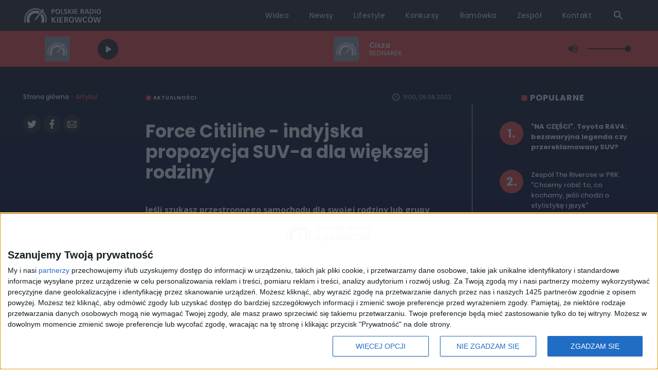

--- FILE ---
content_type: text/html; charset=utf-8
request_url: https://radiokierowcow.pl/artykul/3151461
body_size: 10028
content:
<!DOCTYPE html><html lang="pl"><head><link rel="preconnect" href="https://fonts.gstatic.com"/><link href="https://fonts.googleapis.com/css2?family=Open+Sans:ital,wght@0,300;0,400;0,600;0,700;1,300;1,400;1,600;1,700&amp;family=Poppins:ital,wght@0,300;0,400;0,500;0,600;0,700;1,300;1,400;1,500;1,600;1,700&amp;display=swap" rel="stylesheet"/><link href="https://fonts.googleapis.com/css2?family=Oswald:wght@400;600&amp;display=swap" rel="stylesheet"/><link href="/globalcss/reset.css" rel="stylesheet"/><link href="/globalcss/globals.css" rel="stylesheet"/><link rel="manifest" href="/manifest.json"/><meta name="theme-color" content="#000000"/><link rel="apple-touch-icon" sizes="180x180" href="/images/favicon.png"/><link rel="icon" type="image/png" sizes="32x32" href="/images/favicon.png"/><script async="" src="https://www.googletagmanager.com/gtag/js?id=UA-9664156-48"></script><script async="">window.dataLayer = window.dataLayer || [];
              function gtag(){dataLayer.push(arguments);}
              gtag('js', new Date());
              gtag('config', 'UA-9664156-48');</script><script async="">(function() {
                var host = window.location.hostname;
                var element = document.createElement('script');
                var firstScript = document.getElementsByTagName('script')[0];
                var url = 'https://cmp.inmobi.com'
                  .concat('/choice/', 'k99HmLjjzgPy5', '/', host, '/choice.js?tag_version=V3');
                var uspTries = 0;
                var uspTriesLimit = 3;
                element.async = true;
                element.type = 'text/javascript';
                element.src = url;
              
                firstScript.parentNode.insertBefore(element, firstScript);
              
                function makeStub() {
                  var TCF_LOCATOR_NAME = '__tcfapiLocator';
                  var queue = [];
                  var win = window;
                  var cmpFrame;
              
                  function addFrame() {
                    var doc = win.document;
                    var otherCMP = !!(win.frames[TCF_LOCATOR_NAME]);
              
                    if (!otherCMP) {
                      if (doc.body) {
                        var iframe = doc.createElement('iframe');
              
                        iframe.style.cssText = 'display:none';
                        iframe.name = TCF_LOCATOR_NAME;
                        doc.body.appendChild(iframe);
                      } else {
                        setTimeout(addFrame, 5);
                      }
                    }
                    return !otherCMP;
                  }
              
                  function tcfAPIHandler() {
                    var gdprApplies;
                    var args = arguments;
              
                    if (!args.length) {
                      return queue;
                    } else if (args[0] === 'setGdprApplies') {
                      if (
                        args.length > 3 &&
                        args[2] === 2 &&
                        typeof args[3] === 'boolean'
                      ) {
                        gdprApplies = args[3];
                        if (typeof args[2] === 'function') {
                          args[2]('set', true);
                        }
                      }
                    } else if (args[0] === 'ping') {
                      var retr = {
                        gdprApplies: gdprApplies,
                        cmpLoaded: false,
                        cmpStatus: 'stub'
                      };
              
                      if (typeof args[2] === 'function') {
                        args[2](retr);
                      }
                    } else {
                      if(args[0] === 'init' && typeof args[3] === 'object') {
                        args[3] = Object.assign(args[3], { tag_version: 'V3' });
                      }
                      queue.push(args);
                    }
                  }
              
                  function postMessageEventHandler(event) {
                    var msgIsString = typeof event.data === 'string';
                    var json = {};
              
                    try {
                      if (msgIsString) {
                        json = JSON.parse(event.data);
                      } else {
                        json = event.data;
                      }
                    } catch (ignore) {}
              
                    var payload = json.__tcfapiCall;
              
                    if (payload) {
                      window.__tcfapi(
                        payload.command,
                        payload.version,
                        function(retValue, success) {
                          var returnMsg = {
                            __tcfapiReturn: {
                              returnValue: retValue,
                              success: success,
                              callId: payload.callId
                            }
                          };
                          if (msgIsString) {
                            returnMsg = JSON.stringify(returnMsg);
                          }
                          if (event && event.source && event.source.postMessage) {
                            event.source.postMessage(returnMsg, '*');
                          }
                        },
                        payload.parameter
                      );
                    }
                  }
              
                  while (win) {
                    try {
                      if (win.frames[TCF_LOCATOR_NAME]) {
                        cmpFrame = win;
                        break;
                      }
                    } catch (ignore) {}
              
                    if (win === window.top) {
                      break;
                    }
                    win = win.parent;
                  }
                  if (!cmpFrame) {
                    addFrame();
                    win.__tcfapi = tcfAPIHandler;
                    win.addEventListener('message', postMessageEventHandler, false);
                  }
                };
              
                makeStub();
              
                var uspStubFunction = function() {
                  var arg = arguments;
                  if (typeof window.__uspapi !== uspStubFunction) {
                    setTimeout(function() {
                      if (typeof window.__uspapi !== 'undefined') {
                        window.__uspapi.apply(window.__uspapi, arg);
                      }
                    }, 500);
                  }
                };
              
                var checkIfUspIsReady = function() {
                  uspTries++;
                  if (window.__uspapi === uspStubFunction && uspTries < uspTriesLimit) {
                    console.warn('USP is not accessible');
                  } else {
                    clearInterval(uspInterval);
                  }
                };
              
                if (typeof window.__uspapi === 'undefined') {
                  window.__uspapi = uspStubFunction;
                  var uspInterval = setInterval(checkIfUspIsReady, 6000);
                }
              })();</script><meta name="viewport" content="width=device-width"/><meta charSet="utf-8"/><title>Polskie Radio Kierowców | Force Citiline - indyjska propozycja SUV-a dla większej rodziny</title><meta name="description" content="Jeśli szukasz przestronnego samochodu dla swojej rodziny lub grupy znajomych, to Force Citiline może być interesującą opcją. Ten gigantyczny, indyjski SUV może pomieścić aż 10 osób, co czyni go jednym z największych samochodów na rynku."/><meta name="og:title" content="Force Citiline - indyjska propozycja SUV-a dla większej rodziny"/><meta name="og:description" content="Jeśli szukasz przestronnego samochodu dla swojej rodziny lub grupy znajomych, to Force Citiline może być interesującą opcją. Ten gigantyczny, indyjski SUV może pomieścić aż 10 osób, co czyni go jednym z największych samochodów na rynku."/><meta name="og:type" content="website"/><meta name="og:url" content="https://radiokierowcow.pl/artykul/3151461,force-citiline---indyjska-propozycja-suv-a-dla-wiekszej-rodziny"/><meta name="og:image" content="https://static.prsa.pl/images/d6406be6-5742-4a72-913b-0df43eb31e4e.jpg"/><meta name="twitter:card" content="summary"/><meta name="twitter:creator" content="Polskie Radio Kierowców"/><meta name="twitter:title" content="Force Citiline - indyjska propozycja SUV-a dla większej rodziny"/><meta name="twitter:description" content="Jeśli szukasz przestronnego samochodu dla swojej rodziny lub grupy znajomych, to Force Citiline może być interesującą opcją. Ten gigantyczny, indyjski SUV może pomieścić aż 10 osób, co czyni go jednym z największych samochodów na rynku."/><meta name="twitter:image" content="https://static.prsa.pl/images/d6406be6-5742-4a72-913b-0df43eb31e4e.jpg"/><link rel="preload" href="/_next/static/css/42b6cd13213b7dd0bc10.css" as="style"/><link rel="stylesheet" href="/_next/static/css/42b6cd13213b7dd0bc10.css" data-n-g=""/><noscript data-n-css="true"></noscript><link rel="preload" href="/_next/static/chunks/main-fee727377fb847ab50cb.js" as="script"/><link rel="preload" href="/_next/static/chunks/webpack-28e3653cb63c870d03f8.js" as="script"/><link rel="preload" href="/_next/static/chunks/framework.85c31ea3123fe13232e7.js" as="script"/><link rel="preload" href="/_next/static/chunks/05d954cf.3699b896b56b46aab6a6.js" as="script"/><link rel="preload" href="/_next/static/chunks/e0ed982987bd672ae4a700b4fbb4b5026f4c1871.045546f8d228ccd27122.js" as="script"/><link rel="preload" href="/_next/static/chunks/e0d337aec3f5395adb31091b729ffe4d04e0e38e.2ebd55cbf03be30bff1b.js" as="script"/><link rel="preload" href="/_next/static/chunks/0e825f74bf4c5a11a807983aec391aba075377b3.bc442de1a3d5ea2dc1c4.js" as="script"/><link rel="preload" href="/_next/static/chunks/3cf4aaec60a25da08d96f372a7855ebf0c4c3b62.223482c4741524dcaceb.js" as="script"/><link rel="preload" href="/_next/static/chunks/cec0afef40e4d8fe6da792a1ab02bc7959d0e807.7cd0b3c3193d590afa6e.js" as="script"/><link rel="preload" href="/_next/static/chunks/0f7ddb04c578439b9b18bf376e1cc282c5cb8c50.38f22a12c8690e1f6df1.js" as="script"/><link rel="preload" href="/_next/static/chunks/b351f1b0c24d9b73909283a986283df878799779.1b5e5026af14bd1c7b5c.js" as="script"/><link rel="preload" href="/_next/static/chunks/32233fe58d42364ec347daa7ad49568fd98fbfd2.74f8cc46202919501921.js" as="script"/><link rel="preload" href="/_next/static/chunks/71247caf95475e3ea7f9a0f8a30beb258b23d005.24fa4050d7f4415bf43a.js" as="script"/><link rel="preload" href="/_next/static/chunks/pages/_app-ff800047f4bbc1150fae.js" as="script"/><link rel="preload" href="/_next/static/chunks/167b9c06460c62e93b25625f23ad255df582dc98.d40381d78144d22d528f.js" as="script"/><link rel="preload" href="/_next/static/chunks/f20314a0b589368b766cbf694f93b1ada397b89a.66d4f3b05de5cd0835f7.js" as="script"/><link rel="preload" href="/_next/static/chunks/af16da3abff799deeeb388052cc7e1aca678180d.606374b693b8908e4b3b.js" as="script"/><link rel="preload" href="/_next/static/chunks/pages/artykul/%5BarticleId%5D-3750bc7bac7c8ee3c58b.js" as="script"/><style data-styled="" data-styled-version="5.2.0">.bWrShm{max-width:1190px;margin:0 auto;}/*!sc*/
data-styled.g1[id="Container-sc-iu5nmj-0"]{content:"bWrShm,"}/*!sc*/
.nUQAi{width:90%;height:100%;display:-webkit-box;display:-webkit-flex;display:-ms-flexbox;display:flex;-webkit-box-pack:space-evenly;-webkit-justify-content:space-evenly;-ms-flex-pack:space-evenly;justify-content:space-evenly;-webkit-align-items:center;-webkit-box-align:center;-ms-flex-align:center;align-items:center;}/*!sc*/
data-styled.g5[id="VolumeControls__VolumeControlsWrapper-sc-nvp4p0-0"]{content:"nUQAi,"}/*!sc*/
.diPPtI{color:#2b2624;cursor:pointer;display:-webkit-box;display:-webkit-flex;display:-ms-flexbox;display:flex;-webkit-align-items:center;-webkit-box-align:center;-ms-flex-align:center;align-items:center;}/*!sc*/
data-styled.g6[id="VolumeControls__SpeakerIcon-sc-nvp4p0-1"]{content:"diPPtI,"}/*!sc*/
.hqUeqK{height:0.15rem;width:100%;margin-left:1rem;background:#9d302c;cursor:pointer;position:relative;}/*!sc*/
.hqUeqK::after{width:100%;height:6vh;-webkit-transform:translate3d(0,-3vh,0);-ms-transform:translate3d(0,-3vh,0);transform:translate3d(0,-3vh,0);position:absolute;content:"";cursor:pointer;}/*!sc*/
data-styled.g7[id="VolumeControls__VolumeBar-sc-nvp4p0-2"]{content:"hqUeqK,"}/*!sc*/
.hRIBHK{height:100%;position:absolute;width:100%;background:#2b2624;cursor:pointer;top:0;left:0;}/*!sc*/
data-styled.g8[id="VolumeControls__VolumeBarFill-sc-nvp4p0-3"]{content:"hRIBHK,"}/*!sc*/
.gapbCs{position:absolute;width:0.7rem;height:0.7rem;background:#2b2624;top:calc(50% - 0.35rem);left:calc(100% - 0.35rem);border-radius:50%;cursor:pointer;}/*!sc*/
data-styled.g9[id="VolumeControls__VolumeSlider-sc-nvp4p0-4"]{content:"gapbCs,"}/*!sc*/
.deYzfj{width:100%;height:70px;background-color:#f3463f;position:relative;z-index:3;box-shadow:-1px 1px 5px rgba(0,0,0,0.2);}/*!sc*/
data-styled.g10[id="styles__PlayerContainer-sc-o1bxio-0"]{content:"deYzfj,"}/*!sc*/
.gBGAnp{display:grid;grid-template:100% / 2fr 1fr 4fr 2fr 1fr 6fr 2fr;height:70px;}/*!sc*/
data-styled.g11[id="styles__PlayerGrid-sc-o1bxio-1"]{content:"gBGAnp,"}/*!sc*/
.ejmcYQ{color:#fcfaf9;background:#2b2624;border-radius:50%;border:none;height:2.5rem;width:2.5rem;margin:1rem auto;display:-webkit-box;display:-webkit-flex;display:-ms-flexbox;display:flex;-webkit-box-pack:center;-webkit-justify-content:center;-ms-flex-pack:center;justify-content:center;-webkit-align-items:center;-webkit-box-align:center;-ms-flex-align:center;align-items:center;cursor:pointer;}/*!sc*/
data-styled.g13[id="styles__PlayerButton-sc-o1bxio-3"]{content:"ejmcYQ,"}/*!sc*/
.hnLAZG{display:-webkit-box;display:-webkit-flex;display:-ms-flexbox;display:flex;-webkit-flex-direction:column;-ms-flex-direction:column;flex-direction:column;-webkit-box-pack:center;-webkit-justify-content:center;-ms-flex-pack:center;justify-content:center;}/*!sc*/
data-styled.g14[id="styles__PlayerProgramDescription-sc-o1bxio-4"]{content:"hnLAZG,"}/*!sc*/
.ljDYUA{display:-webkit-box;display:-webkit-flex;display:-ms-flexbox;display:flex;-webkit-flex-direction:column;-ms-flex-direction:column;flex-direction:column;-webkit-box-pack:center;-webkit-justify-content:center;-ms-flex-pack:center;justify-content:center;}/*!sc*/
data-styled.g19[id="styles__PlayerAlbumDescription-sc-o1bxio-9"]{content:"ljDYUA,"}/*!sc*/
.cDhRcS{background-image:url(/images/infobarBG.png);background-size:contain;background:#2b2624;height:60px;position:fixed;width:100%;top:0;left:0%;z-index:20;}/*!sc*/
data-styled.g44[id="styles__Wrapper-sc-s5epi6-0"]{content:"cDhRcS,"}/*!sc*/
.crSxhM{display:-webkit-box;display:-webkit-flex;display:-ms-flexbox;display:flex;-webkit-align-items:center;-webkit-box-align:center;-ms-flex-align:center;align-items:center;-webkit-box-pack:justify;-webkit-justify-content:space-between;-ms-flex-pack:justify;justify-content:space-between;height:100%;}/*!sc*/
data-styled.g45[id="styles__CustomContainer-sc-s5epi6-1"]{content:"crSxhM,"}/*!sc*/
.NwkEM{height:66%;margin:auto 0;}/*!sc*/
data-styled.g46[id="styles__Logo-sc-s5epi6-2"]{content:"NwkEM,"}/*!sc*/
.fMmlpv{display:-webkit-box;display:-webkit-flex;display:-ms-flexbox;display:flex;-webkit-align-items:center;-webkit-box-align:center;-ms-flex-align:center;align-items:center;font-size:14px;font-weight:400;-webkit-letter-spacing:0.42px;-moz-letter-spacing:0.42px;-ms-letter-spacing:0.42px;letter-spacing:0.42px;line-height:28.01px;}/*!sc*/
.fMmlpv a{margin:0 1.25rem;color:#fcfaf9;border-bottom:1px solid transparent;}/*!sc*/
.fMmlpv a:hover{border-bottom:1px solid #fcfaf9;}/*!sc*/
data-styled.g47[id="styles__NavWrapper-sc-s5epi6-3"]{content:"fMmlpv,"}/*!sc*/
.jfNrGh{display:-webkit-box;display:-webkit-flex;display:-ms-flexbox;display:flex;-webkit-align-items:center;-webkit-box-align:center;-ms-flex-align:center;align-items:center;margin-left:auto;}/*!sc*/
data-styled.g48[id="styles__FlexWrapper-sc-s5epi6-4"]{content:"jfNrGh,"}/*!sc*/
.bAuBRR{color:white;margin:0 1.25rem;width:20px;height:20px;cursor:pointer;}/*!sc*/
data-styled.g49[id="styles__SearchIcon-sc-s5epi6-5"]{content:"bAuBRR,"}/*!sc*/
.eYDSXH{background:linear-gradient(to top,#24201e 0%,#2b2624 100%);padding-bottom:3rem;margin-top:4rem;}/*!sc*/
data-styled.g51[id="styles__Wrapper-sc-16sitdp-0"]{content:"eYDSXH,"}/*!sc*/
.fFOMpn{display:-webkit-box;display:-webkit-flex;display:-ms-flexbox;display:flex;-webkit-align-items:flex-start;-webkit-box-align:flex-start;-ms-flex-align:flex-start;align-items:flex-start;}/*!sc*/
data-styled.g52[id="styles__ShareWrapper-sc-16sitdp-1"]{content:"fFOMpn,"}/*!sc*/
.bZYpbK{display:-webkit-box;display:-webkit-flex;display:-ms-flexbox;display:flex;-webkit-align-items:flex-start;-webkit-box-align:flex-start;-ms-flex-align:flex-start;align-items:flex-start;-webkit-box-pack:justify;-webkit-justify-content:space-between;-ms-flex-pack:justify;justify-content:space-between;color:#fffefb;padding:2.5rem 4rem;padding-bottom:0;width:68%;}/*!sc*/
data-styled.g53[id="styles__ShareApp-sc-16sitdp-2"]{content:"bZYpbK,"}/*!sc*/
.doKPBy{-webkit-transform:translateY(-72px);-ms-transform:translateY(-72px);transform:translateY(-72px);}/*!sc*/
data-styled.g54[id="styles__ShareAppView-sc-16sitdp-3"]{content:"doKPBy,"}/*!sc*/
.bhdWlx{padding:0 4rem;padding-bottom:1rem;border-right:1px solid rgba(255,255,255,0.12);}/*!sc*/
data-styled.g55[id="styles__ShareAppText-sc-16sitdp-4"]{content:"bhdWlx,"}/*!sc*/
.kZeUhd{font-family:Poppins,sans-serif;font-size:22px;font-weight:700;line-height:31.01px;-webkit-letter-spacing:0.88px;-moz-letter-spacing:0.88px;-ms-letter-spacing:0.88px;letter-spacing:0.88px;}/*!sc*/
data-styled.g56[id="styles__ShareAppTitle-sc-16sitdp-5"]{content:"kZeUhd,"}/*!sc*/
.bvpNfH{font-family:Poppins,sans-serif;font-size:22px;font-weight:700;line-height:31.01px;-webkit-letter-spacing:0.88px;-moz-letter-spacing:0.88px;-ms-letter-spacing:0.88px;letter-spacing:0.88px;}/*!sc*/
data-styled.g57[id="styles__ShareAppTitleH1-sc-16sitdp-6"]{content:"bvpNfH,"}/*!sc*/
.iuSNFV{font-family:Poppins,sans-serif;font-size:12px;font-weight:400;line-height:25.01px;-webkit-letter-spacing:0.48px;-moz-letter-spacing:0.48px;-ms-letter-spacing:0.48px;letter-spacing:0.48px;margin:1.5rem 0;}/*!sc*/
data-styled.g58[id="styles__ShareAppDescription-sc-16sitdp-7"]{content:"iuSNFV,"}/*!sc*/
.iiRWmr{display:-webkit-box;display:-webkit-flex;display:-ms-flexbox;display:flex;-webkit-align-items:center;-webkit-box-align:center;-ms-flex-align:center;align-items:center;}/*!sc*/
data-styled.g59[id="styles__IconsFlex-sc-16sitdp-8"]{content:"iiRWmr,"}/*!sc*/
.bFRRsp{height:2.2rem;}/*!sc*/
data-styled.g60[id="styles__IconImg-sc-16sitdp-9"]{content:"bFRRsp,"}/*!sc*/
.fvawPT{padding:2.5rem 0;}/*!sc*/
data-styled.g61[id="styles__ShareSocial-sc-16sitdp-10"]{content:"fvawPT,"}/*!sc*/
.fJLQIV{color:#fffefb;font-family:Poppins,sans-serif;font-size:14px;font-weight:400;line-height:31.01px;-webkit-letter-spacing:0.56px;-moz-letter-spacing:0.56px;-ms-letter-spacing:0.56px;letter-spacing:0.56px;padding-bottom:0.5rem;}/*!sc*/
data-styled.g62[id="styles__SocialWelcome-sc-16sitdp-11"]{content:"fJLQIV,"}/*!sc*/
.jjemMC{color:#fcfaf9;font-family:Poppins,sans-serif;font-size:31px;font-weight:400;line-height:31.01px;text-transform:uppercase;-webkit-letter-spacing:1.24px;-moz-letter-spacing:1.24px;-ms-letter-spacing:1.24px;letter-spacing:1.24px;}/*!sc*/
data-styled.g63[id="styles__SocialDabText-sc-16sitdp-12"]{content:"jjemMC,"}/*!sc*/
.hjIa-DB{color:#fcfaf9;font-family:Poppins,sans-serif;font-size:31px;font-weight:400;line-height:31.01px;text-transform:uppercase;-webkit-letter-spacing:1.24px;-moz-letter-spacing:1.24px;-ms-letter-spacing:1.24px;letter-spacing:1.24px;margin-top:3px;padding-left:30px;cursor:pointer;}/*!sc*/
data-styled.g64[id="styles__FAQText-sc-16sitdp-13"]{content:"hjIa-DB,"}/*!sc*/
.bhnkaZ{border-top:1px solid rgba(255,255,255,0.12);}/*!sc*/
data-styled.g65[id="styles__LinksWrapper-sc-16sitdp-14"]{content:"bhnkaZ,"}/*!sc*/
.nTmjr{display:-webkit-box;display:-webkit-flex;display:-ms-flexbox;display:flex;-webkit-align-items:center;-webkit-box-align:center;-ms-flex-align:center;align-items:center;-webkit-box-pack:justify;-webkit-justify-content:space-between;-ms-flex-pack:justify;justify-content:space-between;padding:3rem 0;}/*!sc*/
data-styled.g66[id="styles__LinkFlex-sc-16sitdp-15"]{content:"nTmjr,"}/*!sc*/
.ijGBMQ{padding:0 0.5rem;border-left:1px solid #f68e1e;color:#fcfaf9;font-family:Poppins,sans-serif;font-size:12px;font-weight:500;line-height:1;text-transform:uppercase;-webkit-letter-spacing:0.36px;-moz-letter-spacing:0.36px;-ms-letter-spacing:0.36px;letter-spacing:0.36px;}/*!sc*/
.ijGBMQ:hover{color:#f2463f;}/*!sc*/
.tiCiW{padding:0 0.5rem;border-left:1px solid #009e61;color:#fcfaf9;font-family:Poppins,sans-serif;font-size:12px;font-weight:500;line-height:1;text-transform:uppercase;-webkit-letter-spacing:0.36px;-moz-letter-spacing:0.36px;-ms-letter-spacing:0.36px;letter-spacing:0.36px;}/*!sc*/
.tiCiW:hover{color:#f2463f;}/*!sc*/
.iFJlXn{padding:0 0.5rem;border-left:1px solid #d80372;color:#fcfaf9;font-family:Poppins,sans-serif;font-size:12px;font-weight:500;line-height:1;text-transform:uppercase;-webkit-letter-spacing:0.36px;-moz-letter-spacing:0.36px;-ms-letter-spacing:0.36px;letter-spacing:0.36px;}/*!sc*/
.iFJlXn:hover{color:#f2463f;}/*!sc*/
.NqCzh{padding:0 0.5rem;border-left:1px solid #fff402;color:#fcfaf9;font-family:Poppins,sans-serif;font-size:12px;font-weight:500;line-height:1;text-transform:uppercase;-webkit-letter-spacing:0.36px;-moz-letter-spacing:0.36px;-ms-letter-spacing:0.36px;letter-spacing:0.36px;}/*!sc*/
.NqCzh:hover{color:#f2463f;}/*!sc*/
.eQixKq{padding:0 0.5rem;border-left:1px solid #e31936;color:#fcfaf9;font-family:Poppins,sans-serif;font-size:12px;font-weight:500;line-height:1;text-transform:uppercase;-webkit-letter-spacing:0.36px;-moz-letter-spacing:0.36px;-ms-letter-spacing:0.36px;letter-spacing:0.36px;}/*!sc*/
.eQixKq:hover{color:#f2463f;}/*!sc*/
.jVeAXT{padding:0 0.5rem;border-left:1px solid #00a6e8;color:#fcfaf9;font-family:Poppins,sans-serif;font-size:12px;font-weight:500;line-height:1;text-transform:uppercase;-webkit-letter-spacing:0.36px;-moz-letter-spacing:0.36px;-ms-letter-spacing:0.36px;letter-spacing:0.36px;}/*!sc*/
.jVeAXT:hover{color:#f2463f;}/*!sc*/
.kGzSDg{padding:0 0.5rem;border-left:1px solid #bcbcbc;color:#fcfaf9;font-family:Poppins,sans-serif;font-size:12px;font-weight:500;line-height:1;text-transform:uppercase;-webkit-letter-spacing:0.36px;-moz-letter-spacing:0.36px;-ms-letter-spacing:0.36px;letter-spacing:0.36px;}/*!sc*/
.kGzSDg:hover{color:#f2463f;}/*!sc*/
.dKcnyI{padding:0 0.5rem;border-left:1px solid undefined;color:#fcfaf9;font-family:Poppins,sans-serif;font-size:12px;font-weight:500;line-height:1;text-transform:uppercase;-webkit-letter-spacing:0.36px;-moz-letter-spacing:0.36px;-ms-letter-spacing:0.36px;letter-spacing:0.36px;}/*!sc*/
.dKcnyI:hover{color:#f2463f;}/*!sc*/
data-styled.g67[id="styles__LinkBorder-sc-16sitdp-16"]{content:"ijGBMQ,tiCiW,iFJlXn,NqCzh,eQixKq,jVeAXT,kGzSDg,dKcnyI,"}/*!sc*/
.fIFRJX{display:-webkit-box;display:-webkit-flex;display:-ms-flexbox;display:flex;}/*!sc*/
data-styled.g68[id="styles__ExtraFlex-sc-16sitdp-17"]{content:"fIFRJX,"}/*!sc*/
.goCoWr{padding:0 3rem;padding-bottom:1.5rem;display:-webkit-box;display:-webkit-flex;display:-ms-flexbox;display:flex;-webkit-flex-direction:column;-ms-flex-direction:column;flex-direction:column;}/*!sc*/
.ghEkOr{padding:0 3rem;padding-bottom:1.5rem;display:-webkit-box;display:-webkit-flex;display:-ms-flexbox;display:flex;-webkit-flex-direction:column;-ms-flex-direction:column;flex-direction:column;border-right:1px solid rgba(255,255,255,0.12);border-left:1px solid rgba(255,255,255,0.12);}/*!sc*/
data-styled.g69[id="styles__ExtraColumn-sc-16sitdp-18"]{content:"goCoWr,ghEkOr,"}/*!sc*/
.jdGFQW{color:#fcfaf9;font-family:Poppins,sans-serif;font-size:12px;font-weight:500;line-height:24.01px;-webkit-letter-spacing:0.36px;-moz-letter-spacing:0.36px;-ms-letter-spacing:0.36px;letter-spacing:0.36px;padding-bottom:20px;}/*!sc*/
.jdGFQW:hover{color:#f2463f;}/*!sc*/
data-styled.g70[id="styles__ColumnLink-sc-16sitdp-19"]{content:"jdGFQW,"}/*!sc*/
.kTqOBK{padding-top:130px;background-image:url("/images/bg_gradient.png");background-size:100%;margin-bottom:-4rem;padding-bottom:10rem;}/*!sc*/
data-styled.g78[id="styles__LayoutBackground-sc-xodr97-0"]{content:"kTqOBK,"}/*!sc*/
.jevQBJ{background-image:url("/images/bodyBG.png");background-size:100%;background-repeat:no-repeat;}/*!sc*/
data-styled.g79[id="styles__LayoutBody-sc-xodr97-1"]{content:"jevQBJ,"}/*!sc*/
</style></head><body><div id="__next"><header class="styles__Wrapper-sc-s5epi6-0 cDhRcS"><div class="Container-sc-iu5nmj-0 styles__CustomContainer-sc-s5epi6-1 bWrShm crSxhM"><a style="height:100%;padding:0.5% 0;display:flex;align-items:center;cursor:pointer" href="/"><img src="/images/logo.svg" alt="logo" class="styles__Logo-sc-s5epi6-2 NwkEM"/></a><div class="styles__FlexWrapper-sc-s5epi6-4 jfNrGh"><nav class="styles__NavWrapper-sc-s5epi6-3 fMmlpv"><a href="/wideo">Wideo</a><a href="/artykul">Newsy</a><a href="/lifestyle">Lifestyle</a><a href="/konkursy">Konkursy</a><a href="/ramowka">Ramówka</a><a href="/zespol">Zespół</a><a href="/kontakt">Kontakt</a><svg class="MuiSvgIcon-root styles__SearchIcon-sc-s5epi6-5 bAuBRR" focusable="false" viewBox="0 0 24 24" aria-hidden="true"><path d="M15.5 14h-.79l-.28-.27C15.41 12.59 16 11.11 16 9.5 16 5.91 13.09 3 9.5 3S3 5.91 3 9.5 5.91 16 9.5 16c1.61 0 3.09-.59 4.23-1.57l.27.28v.79l5 4.99L20.49 19l-4.99-5zm-6 0C7.01 14 5 11.99 5 9.5S7.01 5 9.5 5 14 7.01 14 9.5 11.99 14 9.5 14z"></path></svg></nav></div></div><div class="styles__PlayerContainer-sc-o1bxio-0 deYzfj"><div class="Container-sc-iu5nmj-0 bWrShm"><div style="width:0;height:0"></div><div class="styles__PlayerGrid-sc-o1bxio-1 gBGAnp"><button class="styles__PlayerButton-sc-o1bxio-3 ejmcYQ"><svg class="MuiSvgIcon-root" focusable="false" viewBox="0 0 24 24" aria-hidden="true"><path d="M8 6.82v10.36c0 .79.87 1.27 1.54.84l8.14-5.18c.62-.39.62-1.29 0-1.69L9.54 5.98C8.87 5.55 8 6.03 8 6.82z"></path></svg></button><div class="styles__PlayerProgramDescription-sc-o1bxio-4 hnLAZG"></div><div></div><div style="margin-left:3%" class="styles__PlayerAlbumDescription-sc-o1bxio-9 ljDYUA"></div><div class="VolumeControls__VolumeControlsWrapper-sc-nvp4p0-0 nUQAi"><div tabindex="0" aria-label="Dźwięk min max" class="VolumeControls__SpeakerIcon-sc-nvp4p0-1 diPPtI"><svg class="MuiSvgIcon-root" focusable="false" viewBox="0 0 24 24" aria-hidden="true"><path d="M3 9v6h4l5 5V4L7 9H3zm13.5 3c0-1.77-1.02-3.29-2.5-4.03v8.05c1.48-.73 2.5-2.25 2.5-4.02zM14 3.23v2.06c2.89.86 5 3.54 5 6.71s-2.11 5.85-5 6.71v2.06c4.01-.91 7-4.49 7-8.77s-2.99-7.86-7-8.77z"></path></svg></div><div class="VolumeControls__VolumeBar-sc-nvp4p0-2 hqUeqK"><div class="VolumeControls__VolumeBarFill-sc-nvp4p0-3 hRIBHK"></div><div class="VolumeControls__VolumeSlider-sc-nvp4p0-4 gapbCs"></div></div></div></div></div></div></header><div class="styles__LayoutBackground-sc-xodr97-0 kTqOBK"><div class="styles__LayoutBody-sc-xodr97-1 jevQBJ background"></div></div><footer class="styles__Wrapper-sc-16sitdp-0 eYDSXH"><div class="Container-sc-iu5nmj-0 bWrShm"><div class="styles__ShareWrapper-sc-16sitdp-1 fFOMpn"><div class="styles__ShareApp-sc-16sitdp-2 bZYpbK"><img src="/images/aplikacja_mockup_new.png" alt="" class="styles__ShareAppView-sc-16sitdp-3 doKPBy"/><div class="styles__ShareAppText-sc-16sitdp-4 bhdWlx"><p class="styles__ShareAppTitle-sc-16sitdp-5 kZeUhd">Pobierz aplikację</p><h1 class="styles__ShareAppTitleH1-sc-16sitdp-6 bvpNfH">Polskiego Radia Kierowców</h1><p class="styles__ShareAppDescription-sc-16sitdp-7 iuSNFV">Słuchaj na żywo audycji Polskiego Radia Kierowców, otrzymuj powiadomienia z dróg, wysyłaj do nas pozdrowienia z trasy...</p><div class="styles__IconsFlex-sc-16sitdp-8 iiRWmr"><a href="https://apps.apple.com/us/app/polskie-radio-kierowc%C3%B3w/id1535108215"><img src="/images/download_apple.png" alt="appstore" style="margin-right:8px" class="styles__IconImg-sc-16sitdp-9 bFRRsp"/></a><a href="https://play.google.com/store/apps/details?id=com.pl_radiokierowcow_mobile"><img src="/images/download_google.png" alt="googleplay" style="margin-right:8px" class="styles__IconImg-sc-16sitdp-9 bFRRsp"/></a></div></div></div><div class="styles__ShareSocial-sc-16sitdp-10 fvawPT"><p class="styles__SocialWelcome-sc-16sitdp-11 fJLQIV">Znajdziesz nas na:</p><div class="styles__IconsFlex-sc-16sitdp-8 iiRWmr"><a href="https://www.facebook.com/RadioKierowcow/"></a><a href="https://www.instagram.com/polskieradiokierowcow/"></a><a href="https://twitter.com/radiokierowcow"><img style="height:40px;max-width:50px;fill:white;margin-right:20px" src="/images/twitterLogo.png" alt="twitter"/></a><a href="https://www.tiktok.com/@polskieradiokierowcow"></a><a href="https://www.youtube.com/@PRKierowcow"></a></div><div style="margin-top:10px" class="styles__IconsFlex-sc-16sitdp-8 iiRWmr"><a href="https://podcasty.polskieradio.pl/podcast/337"></a><a href="https://open.spotify.com/show/1l72LBqrqws9rPrK3qqHOc"></a><a href="https://podcasts.apple.com/us/podcast/motocast/id1696096199"></a></div><div style="display:flex;margin-top:32px"><div style="border-right:1px solid rgba(255,255,255,0.12);padding-right:30px"><a href="http://dab.polskieradio.pl/"><img src="/images/dab_icon.svg" alt="dab" class="styles__IconImg-sc-16sitdp-9 bFRRsp"/></a><p class="styles__SocialDabText-sc-16sitdp-12 jjemMC">DAB+</p></div><p class="styles__FAQText-sc-16sitdp-13 hjIa-DB">FAQ</p></div></div></div><div class="styles__LinksWrapper-sc-16sitdp-14 bhnkaZ"><div class="styles__LinkFlex-sc-16sitdp-15 nTmjr"><a href="https://www.polskieradio.pl/7,Jedynka" class="styles__LinkBorder-sc-16sitdp-16 ijGBMQ">JEDYNKA</a><a href="https://www.polskieradio.pl/8,Dwojka" class="styles__LinkBorder-sc-16sitdp-16 tiCiW">DWÓJKA</a><a href="https://www.polskieradio.pl/9,Trojka" class="styles__LinkBorder-sc-16sitdp-16 iFJlXn">TRÓJKA</a><a href="https://www.polskieradio.pl/10,Czworka" class="styles__LinkBorder-sc-16sitdp-16 NqCzh">CZWÓRKA</a><a href="https://polskieradio24.pl/" class="styles__LinkBorder-sc-16sitdp-16 eQixKq">POLSKIE RADIO 24</a><a href="https://www.polskieradio.pl/395" class="styles__LinkBorder-sc-16sitdp-16 eQixKq">RADIO POLAND</a><a href="https://www.polskieradio.pl/18,Dzieci" class="styles__LinkBorder-sc-16sitdp-16 jVeAXT">POLSKIE RADIO DZIECIOM</a><a href="https://www.polskieradio.pl/326" class="styles__LinkBorder-sc-16sitdp-16 kGzSDg">RADIO CHOPIN</a><a href="https://www.polskieradio.pl/377" class="styles__LinkBorder-sc-16sitdp-16 dKcnyI">RCKL</a><a href="https://podcasty.polskieradio.pl/" class="styles__LinkBorder-sc-16sitdp-16 dKcnyI">PODCASTY</a></div><div class="styles__ExtraFlex-sc-16sitdp-17 fIFRJX"><div style="padding-left:0" class="styles__ExtraColumn-sc-16sitdp-18 goCoWr"><a href="http://moje.polskieradio.pl/" class="styles__ColumnLink-sc-16sitdp-19 jdGFQW">Kanały Internetowe</a><a href="https://www.polskieradio.pl/219,Serwisy-Specjalne-Polskiego-Radia" class="styles__ColumnLink-sc-16sitdp-19 jdGFQW">Serwisy historyczne</a></div><div class="styles__ExtraColumn-sc-16sitdp-18 ghEkOr"><a href="https://sklep.polskieradio.pl/" class="styles__ColumnLink-sc-16sitdp-19 jdGFQW">Sklep</a><a href="https://www.polskieradio.pl/275,Szkolenia" class="styles__ColumnLink-sc-16sitdp-19 jdGFQW">Szkolenia Polskiego Radia</a></div><div class="styles__ExtraColumn-sc-16sitdp-18 goCoWr"><a href="https://www.polskieradio.pl/78,IAR" class="styles__ColumnLink-sc-16sitdp-19 jdGFQW">Informacyjna Agencja Radiowa</a><a href="https://www2.polskieradio.pl/czestotliwosci/" class="styles__ColumnLink-sc-16sitdp-19 jdGFQW">Częstotliwości</a><a href="https://www.polskieradio.pl/13/53/Artykul/254368" class="styles__ColumnLink-sc-16sitdp-19 jdGFQW">Polityka prywatności</a><a href="https://www.polskieradio.pl/13/6788" class="styles__ColumnLink-sc-16sitdp-19 jdGFQW">Dane osobowe</a><a href="http://www.prsa.pl/" class="styles__ColumnLink-sc-16sitdp-19 jdGFQW">Polskie Radio S.A.</a></div></div></div></div></footer></div><script id="__NEXT_DATA__" type="application/json">{"props":{"pageProps":{"mobileView":null,"data":{"id":3151461,"title":"Force Citiline - indyjska propozycja SUV-a dla większej rodziny","lead":"Jeśli szukasz przestronnego samochodu dla swojej rodziny lub grupy znajomych, to Force Citiline może być interesującą opcją. Ten gigantyczny, indyjski SUV może pomieścić aż 10 osób, co czyni go jednym z największych samochodów na rynku.","content":"\u003cbr /\u003e\r\n\u003cdiv class=\"emb left article-default-html\"\u003e\u003ca href=\"https://radiokierowcow.pl/artykul/2841400,w-indiach-wyprodukowano-najlzejszy-elektryczny-samochod-na-swiecie\" class=\"link\"\u003e \u003cspan class=\"img-container\"\u003e \u003cimg src=\"//static.prsa.pl/images/46bf1193-7b62-441b-82a1-24f479c304d5.jpg\" alt=\"ekonk 1200.jpg\" /\u003e \u003c/span\u003e\u003c/a\u003e\r\n\u003cdiv class=\"title\"\u003eW Indiach wyprodukowano najlżejszy elektryczny samochód na świecie\u003c/div\u003e\r\n\u003c/div\u003e\r\n\u003cp\u003eForce Motors, indyjski producent, słynie z produkcji szerokiej gamy pojazdów, od motorikszy po ciągniki rolnicze, autokary i pojazdy dostawcze. W przypadku Citiline'a, Hindusi postawili na połączenie SUV-a z furgonetką, co pozwoliło na stworzenie ogromnej kabiny z czterema rzędami siedzeń.\u003c/p\u003e\r\n\u003cp\u003eWprawdzie Citiline może przypominać swoim wyglądem popularną G Klasę od Mercedesa-Benz, ale jego pojemność i rozmiary są o wiele większe. To właśnie kabina pasażerska jest największym atutem tego pojazdu, pozwalając na wygodną podróż nawet dla dziesięciu osób.\u003c/p\u003e\r\n\u003cblockquote class=\"twitter-tweet\"\u003e\r\n\u003cp lang=\"en\" dir=\"ltr\"\u003e2023 Force Citiline Launch Price Rs 15.93 L – 10 Seater MUV, All Front Facing Seats \u003ca href=\"https://t.co/j2FZWFkTbo\"\u003ehttps://t.co/j2FZWFkTbo\u003c/a\u003e \u003ca href=\"https://t.co/36orCAgPWH\"\u003epic.twitter.com/36orCAgPWH\u003c/a\u003e\u003c/p\u003e\r\n— RushLane (@rushlane) \u003ca href=\"https://twitter.com/rushlane/status/1645267251111796737?ref_src=twsrc%5Etfw\"\u003eApril 10, 2023\u003c/a\u003e\u003c/blockquote\u003e\r\n\u003cbr /\u003e\r\n\u003cp\u003eJeśli chodzi o wyposażenie, to Force Citiline nie dorównuje luksusowym SUV-om. Poza klimatyzacją, elektrycznymi szybami oraz systemami ABS i wspomagania kierownicy, nie znajdziemy tu niczego spektakularnego. Sam wnętrze przypomina samochody produkowane kilka dekad temu, ale postawiono na funkcjonalność.\u003c/p\u003e\r\n\u003cdiv class=\"video\"\u003e\r\n\u003cdiv class=\"embed-video\"\u003e\u003ciframe width=\"640\" height=\"320\" src=\"https://www.youtube.com/embed/7CnmOu8nstk\" title=\"YouTube video player\" frameborder=\"0\" allow=\"accelerometer; autoplay; clipboard-write; encrypted-media; gyroscope; picture-in-picture; web-share\" allowfullscreen=\"\"\u003e\u003c/iframe\u003e\u003c/div\u003e\r\n\u003c/div\u003e\r\n\u003cbr /\u003e\r\n\u003cp\u003eNapęd Citiline'a to czterocylindrowa jednostka diesla o pojemności 2,6 i mocy 91 koni mechanicznych od Mercedesa. Cena tego giganta to około 19 tysięcy dolarów, co daje nam nieco ponad 80 tysięcy złotych. W tej cenie trudno znaleźć nowy samochód o takich rozmiarach i pojemności.\u003c/p\u003e\r\n\u003cp\u003eForce Citiline to idealny wybór dla rodzin lub grup przyjaciół, którzy szukają przestronnego samochodu do podróży. Choć nie oferuje on luksusowych funkcji, to jego pojemność, cena i funkcjonalność na pewno skłonią wiele osób do zainteresowania się tą indyjską propozycją SUV-a.\u003c/p\u003e\r\n\u003cbr /\u003e\r\n\u003cp\u003e\u003cstrong\u003eCZYTAJ TAKŻE:\u003c/strong\u003e\u003c/p\u003e\r\n\u003cul\u003e\r\n\u003cli\u003e\u003cstrong\u003e\u003ca href=\"https://radiokierowcow.pl/artykul/2878500\"\u003eAmerykańsko-chiński van bez kierowcy\u003c/a\u003e\u003c/strong\u003e\u003c/li\u003e\r\n\u003cli\u003e\u003cstrong\u003e\u003cspan class=\"s1\"\u003e\u003ca href=\"https://radiokierowcow.pl/motoryzacja/3054800\"\u003eChińska, latająca taksówka zadebiutowała w Dubaju\u003c/a\u003e\u003c/span\u003e\u003c/strong\u003e\u003c/li\u003e\r\n\u003cli\u003e\u003cstrong\u003e\u003ca href=\"https://radiokierowcow.pl/artykul/2817396\"\u003eGeometry EX3 – elektryczny SUV za 36 tys. zł\u003c/a\u003e\u003c/strong\u003e\u003c/li\u003e\r\n\u003c/ul\u003e\r\n\u003cp\u003e\u003cstrong\u003e\u003c/strong\u003e\u003c/p\u003e\r\n\u003cp\u003e\u003csub\u003e\u003cem\u003ekw/źródła: motor1.com, Force Motors \u003c/em\u003e\u003c/sub\u003e\u003c/p\u003e","categoryName":"Aktualności","datePublic":"2023-05-05T11:00:00","attachments":[{"name":"gal4 suv 1200.jpg","fileName":"gal4 suv 1200.jpg","path":"https://static.prsa.pl/d6406be6-5742-4a72-913b-0df43eb31e4e.file?format=700","author":"materiały prasowe/Force Motors ","description":"Force Citiline"}],"customFields":[],"hasVideo":true,"hasAudio":false},"gallery":[],"isMobile":false},"__N_SSP":true},"page":"/artykul/[articleId]","query":{"articleId":"3151461"},"buildId":"4wMwIglca1ueodYLKq4LJ","isFallback":false,"gssp":true,"head":[["meta",{"name":"viewport","content":"width=device-width"}],["meta",{"charSet":"utf-8"}],["title",{"children":"Polskie Radio Kierowców | Force Citiline - indyjska propozycja SUV-a dla większej rodziny"}],["meta",{"name":"description","content":"Jeśli szukasz przestronnego samochodu dla swojej rodziny lub grupy znajomych, to Force Citiline może być interesującą opcją. Ten gigantyczny, indyjski SUV może pomieścić aż 10 osób, co czyni go jednym z największych samochodów na rynku."}],["meta",{"name":"og:title","content":"Force Citiline - indyjska propozycja SUV-a dla większej rodziny"}],["meta",{"name":"og:description","content":"Jeśli szukasz przestronnego samochodu dla swojej rodziny lub grupy znajomych, to Force Citiline może być interesującą opcją. Ten gigantyczny, indyjski SUV może pomieścić aż 10 osób, co czyni go jednym z największych samochodów na rynku."}],["meta",{"name":"og:type","content":"website"}],["meta",{"name":"og:url","content":"https://radiokierowcow.pl/artykul/3151461,force-citiline---indyjska-propozycja-suv-a-dla-wiekszej-rodziny"}],["meta",{"name":"og:image","content":"https://static.prsa.pl/images/d6406be6-5742-4a72-913b-0df43eb31e4e.jpg"}],["meta",{"name":"twitter:card","content":"summary"}],["meta",{"name":"twitter:creator","content":"Polskie Radio Kierowców"}],["meta",{"name":"twitter:title","content":"Force Citiline - indyjska propozycja SUV-a dla większej rodziny"}],["meta",{"name":"twitter:description","content":"Jeśli szukasz przestronnego samochodu dla swojej rodziny lub grupy znajomych, to Force Citiline może być interesującą opcją. Ten gigantyczny, indyjski SUV może pomieścić aż 10 osób, co czyni go jednym z największych samochodów na rynku."}],["meta",{"name":"twitter:image","content":"https://static.prsa.pl/images/d6406be6-5742-4a72-913b-0df43eb31e4e.jpg"}]]}</script><script nomodule="" src="/_next/static/chunks/polyfills-a42f4a0c6b8af5c348d1.js"></script><script src="/_next/static/chunks/main-fee727377fb847ab50cb.js" async=""></script><script src="/_next/static/chunks/webpack-28e3653cb63c870d03f8.js" async=""></script><script src="/_next/static/chunks/framework.85c31ea3123fe13232e7.js" async=""></script><script src="/_next/static/chunks/05d954cf.3699b896b56b46aab6a6.js" async=""></script><script src="/_next/static/chunks/e0ed982987bd672ae4a700b4fbb4b5026f4c1871.045546f8d228ccd27122.js" async=""></script><script src="/_next/static/chunks/e0d337aec3f5395adb31091b729ffe4d04e0e38e.2ebd55cbf03be30bff1b.js" async=""></script><script src="/_next/static/chunks/0e825f74bf4c5a11a807983aec391aba075377b3.bc442de1a3d5ea2dc1c4.js" async=""></script><script src="/_next/static/chunks/3cf4aaec60a25da08d96f372a7855ebf0c4c3b62.223482c4741524dcaceb.js" async=""></script><script src="/_next/static/chunks/cec0afef40e4d8fe6da792a1ab02bc7959d0e807.7cd0b3c3193d590afa6e.js" async=""></script><script src="/_next/static/chunks/0f7ddb04c578439b9b18bf376e1cc282c5cb8c50.38f22a12c8690e1f6df1.js" async=""></script><script src="/_next/static/chunks/b351f1b0c24d9b73909283a986283df878799779.1b5e5026af14bd1c7b5c.js" async=""></script><script src="/_next/static/chunks/32233fe58d42364ec347daa7ad49568fd98fbfd2.74f8cc46202919501921.js" async=""></script><script src="/_next/static/chunks/71247caf95475e3ea7f9a0f8a30beb258b23d005.24fa4050d7f4415bf43a.js" async=""></script><script src="/_next/static/chunks/pages/_app-ff800047f4bbc1150fae.js" async=""></script><script src="/_next/static/chunks/167b9c06460c62e93b25625f23ad255df582dc98.d40381d78144d22d528f.js" async=""></script><script src="/_next/static/chunks/f20314a0b589368b766cbf694f93b1ada397b89a.66d4f3b05de5cd0835f7.js" async=""></script><script src="/_next/static/chunks/af16da3abff799deeeb388052cc7e1aca678180d.606374b693b8908e4b3b.js" async=""></script><script src="/_next/static/chunks/pages/artykul/%5BarticleId%5D-3750bc7bac7c8ee3c58b.js" async=""></script><script src="/_next/static/4wMwIglca1ueodYLKq4LJ/_buildManifest.js" async=""></script><script src="/_next/static/4wMwIglca1ueodYLKq4LJ/_ssgManifest.js" async=""></script></body></html>

--- FILE ---
content_type: image/svg+xml
request_url: https://radiokierowcow.pl/images/dab_icon.svg
body_size: 1182
content:
<svg xmlns="http://www.w3.org/2000/svg" width="60.191" height="35.354" viewBox="0 0 60.191 35.354">
  <g id="Layer_1" transform="translate(-0.01 -0.01)" opacity="0.4">
    <path id="Path_1100" data-name="Path 1100" d="M54.4.065,5.8,10.417A7.165,7.165,0,0,0,.01,17.942h0v9.627a7.5,7.5,0,0,0,7.217,7.8H53.02c3.943-.225,7.182-2.612,7.182-7.8h0V17.942c0-3.957-2.048-7.814-7.814-7.814H19.417L55.109,2.306A1.174,1.174,0,0,0,55.875.831h0A1.174,1.174,0,0,0,54.755.01h0A1.174,1.174,0,0,0,54.4.065M42.14,27.568V17.942a8.183,8.183,0,0,0-2.557-6.017h12.8A5.744,5.744,0,0,1,58.4,17.942h0v9.627a5.722,5.722,0,0,1-6.017,6.017H39.526a7.2,7.2,0,0,0,2.613-6.017m-12.614.2a5.313,5.313,0,0,1-1.607-3.882h0V15.161a1.208,1.208,0,0,1,.354-.886h0a1.208,1.208,0,0,1,.886-.354h0a1.23,1.23,0,0,1,.883.35h0a1.193,1.193,0,0,1,.367.889h0v4.118a5.28,5.28,0,0,1,3-.885h0A5.349,5.349,0,0,1,37.287,20h0a5.357,5.357,0,0,1,1.206,1.772h0a5.5,5.5,0,0,1,.4,2.111h0a5.274,5.274,0,0,1-1.609,3.883h0a5.351,5.351,0,0,1-3.88,1.606h0a5.313,5.313,0,0,1-3.882-1.607m-17.993-12.6a1.2,1.2,0,0,1,.355-.886h0a1.2,1.2,0,0,1,.886-.354h0a1.229,1.229,0,0,1,.882.35h0a1.192,1.192,0,0,1,.367.889h0v8.722a5.273,5.273,0,0,1-1.609,3.883h0a5.356,5.356,0,0,1-3.881,1.606h0a5.313,5.313,0,0,1-3.882-1.607h0a5.311,5.311,0,0,1-1.607-3.882h0A5.315,5.315,0,0,1,4.651,20h0a5.316,5.316,0,0,1,3.882-1.607h0a5.341,5.341,0,0,1,3,.883h0ZM17,27.766A5.311,5.311,0,0,1,15.4,23.884h0A5.314,5.314,0,0,1,17,20h0a5.313,5.313,0,0,1,3.881-1.607h0A5.348,5.348,0,0,1,24.766,20h0a5.315,5.315,0,0,1,1.609,3.883h0v4.249a1.2,1.2,0,0,1-.364.877h0a1.2,1.2,0,0,1-.876.364h0a1.211,1.211,0,0,1-.887-.364h0a1.208,1.208,0,0,1-.324-.557h0a5.578,5.578,0,0,1-1.194.607h0a5.367,5.367,0,0,1-1.845.314h0A5.31,5.31,0,0,1,17,27.766m31.8-9.415v3.5h-3.5a1.2,1.2,0,0,0-1.2,1.2h0a1.2,1.2,0,0,0,1.2,1.2h3.5v3.5a1.2,1.2,0,0,0,1.2,1.2h0a1.2,1.2,0,0,0,1.2-1.2h0v-3.5h3.5a1.2,1.2,0,0,0,1.2-1.2h0a1.2,1.2,0,0,0-1.2-1.2H51.2v-3.5a1.2,1.2,0,0,0-1.2-1.2h0a1.2,1.2,0,0,0-1.2,1.2m-29.1,2.772a3.041,3.041,0,0,0-.949.645h0a3.089,3.089,0,0,0-.639.955h0a2.925,2.925,0,0,0-.234,1.161h0a2.922,2.922,0,0,0,.234,1.16h0a3.084,3.084,0,0,0,.639.956h0a3.047,3.047,0,0,0,.949.645h0a3.017,3.017,0,0,0,2.346,0h0a3.053,3.053,0,0,0,.955-.651h0a3.088,3.088,0,0,0,.642-.956h0a2.886,2.886,0,0,0,.234-1.155h0a2.9,2.9,0,0,0-.234-1.155h0a3.1,3.1,0,0,0-.643-.956h0a3.062,3.062,0,0,0-.955-.65h0a2.9,2.9,0,0,0-1.167-.238h0a2.928,2.928,0,0,0-1.178.238m12.522,0a3.05,3.05,0,0,0-.949.645h0a3.056,3.056,0,0,0-.639.956h0a2.92,2.92,0,0,0-.234,1.16h0a2.917,2.917,0,0,0,.234,1.161h0A3.062,3.062,0,0,0,31.28,26h0a3.021,3.021,0,0,0,.95.646h0a3.017,3.017,0,0,0,2.346,0h0a3.047,3.047,0,0,0,.955-.651h0a3.111,3.111,0,0,0,.643-.956h0a2.876,2.876,0,0,0,.234-1.155h0a2.875,2.875,0,0,0-.234-1.154h0a3.124,3.124,0,0,0-.643-.957h0a3.075,3.075,0,0,0-.955-.65h0a2.9,2.9,0,0,0-1.168-.238h0a2.928,2.928,0,0,0-1.178.238m-24.874,0a3.063,3.063,0,0,0-.951.645h0a3.084,3.084,0,0,0-.637.955h0a2.915,2.915,0,0,0-.235,1.16h0a2.907,2.907,0,0,0,.235,1.161h0A3.077,3.077,0,0,0,6.4,26h0a3.044,3.044,0,0,0,.951.646h0a3.014,3.014,0,0,0,2.346,0h0a3.055,3.055,0,0,0,.955-.65h0a3.1,3.1,0,0,0,.642-.957h0a2.876,2.876,0,0,0,.234-1.155h0a2.88,2.88,0,0,0-.234-1.155h0a3.105,3.105,0,0,0-.642-.956h0a3.058,3.058,0,0,0-.955-.65h0a2.9,2.9,0,0,0-1.168-.238h0a2.926,2.926,0,0,0-1.178.238" transform="translate(0 0)" fill="#f5f5f5"/>
  </g>
</svg>


--- FILE ---
content_type: application/javascript; charset=UTF-8
request_url: https://radiokierowcow.pl/_next/static/chunks/f20314a0b589368b766cbf694f93b1ada397b89a.66d4f3b05de5cd0835f7.js
body_size: 4754
content:
(window.webpackJsonp_N_E=window.webpackJsonp_N_E||[]).push([[12],{"/0+H":function(e,t,u){"use strict";t.__esModule=!0,t.isInAmpMode=a,t.useAmp=function(){return a(r.default.useContext(o.AmpStateContext))};var n,r=(n=u("q1tI"))&&n.__esModule?n:{default:n},o=u("lwAK");function a(){var e=arguments.length>0&&void 0!==arguments[0]?arguments[0]:{},t=e.ampFirst,u=void 0!==t&&t,n=e.hybrid,r=void 0!==n&&n,o=e.hasQuery,a=void 0!==o&&o;return u||r&&a}},"298o":function(e,t,u){"use strict";u.d(t,"a",(function(){return r}));var n=/(?:[\^`\xA8\xAF\xB4\xB7\xB8\u02B0-\u034E\u0350-\u0357\u035D-\u0362\u0374\u0375\u037A\u0384\u0385\u0483-\u0487\u0559\u0591-\u05A1\u05A3-\u05BD\u05BF\u05C1\u05C2\u05C4\u064B-\u0652\u0657\u0658\u06DF\u06E0\u06E5\u06E6\u06EA-\u06EC\u0730-\u074A\u07A6-\u07B0\u07EB-\u07F5\u0818\u0819\u08E3-\u08FE\u093C\u094D\u0951-\u0954\u0971\u09BC\u09CD\u0A3C\u0A4D\u0ABC\u0ACD\u0AFD-\u0AFF\u0B3C\u0B4D\u0B55\u0BCD\u0C4D\u0CBC\u0CCD\u0D3B\u0D3C\u0D4D\u0DCA\u0E47-\u0E4C\u0E4E\u0EBA\u0EC8-\u0ECC\u0F18\u0F19\u0F35\u0F37\u0F39\u0F3E\u0F3F\u0F82-\u0F84\u0F86\u0F87\u0FC6\u1037\u1039\u103A\u1063\u1064\u1069-\u106D\u1087-\u108D\u108F\u109A\u109B\u135D-\u135F\u17C9-\u17D3\u17DD\u1939-\u193B\u1A75-\u1A7C\u1A7F\u1AB0-\u1ABD\u1B34\u1B44\u1B6B-\u1B73\u1BAA\u1BAB\u1C36\u1C37\u1C78-\u1C7D\u1CD0-\u1CE8\u1CED\u1CF4\u1CF7-\u1CF9\u1D2C-\u1D6A\u1DC4-\u1DCF\u1DF5-\u1DF9\u1DFD-\u1DFF\u1FBD\u1FBF-\u1FC1\u1FCD-\u1FCF\u1FDD-\u1FDF\u1FED-\u1FEF\u1FFD\u1FFE\u2CEF-\u2CF1\u2E2F\u302A-\u302F\u3099-\u309C\u30FC\uA66F\uA67C\uA67D\uA67F\uA69C\uA69D\uA6F0\uA6F1\uA700-\uA721\uA788-\uA78A\uA7F8\uA7F9\uA8C4\uA8E0-\uA8F1\uA92B-\uA92E\uA953\uA9B3\uA9C0\uA9E5\uAA7B-\uAA7D\uAABF-\uAAC2\uAAF6\uAB5B-\uAB5F\uAB69-\uAB6B\uABEC\uABED\uFB1E\uFE20-\uFE2F\uFF3E\uFF40\uFF70\uFF9E\uFF9F\uFFE3]|\uD800\uDEE0|\uD802[\uDEE5\uDEE6]|\uD803[\uDD22-\uDD27\uDF46-\uDF50]|\uD804[\uDCB9\uDCBA\uDD33\uDD34\uDD73\uDDC0\uDDCA-\uDDCC\uDE35\uDE36\uDEE9\uDEEA\uDF3C\uDF4D\uDF66-\uDF6C\uDF70-\uDF74]|\uD805[\uDC42\uDC46\uDCC2\uDCC3\uDDBF\uDDC0\uDE3F\uDEB6\uDEB7\uDF2B]|\uD806[\uDC39\uDC3A\uDD3D\uDD3E\uDD43\uDDE0\uDE34\uDE47\uDE99]|\uD807[\uDC3F\uDD42\uDD44\uDD45\uDD97]|\uD81A[\uDEF0-\uDEF4\uDF30-\uDF36]|\uD81B[\uDF8F-\uDF9F\uDFF0\uDFF1]|\uD834[\uDD67-\uDD69\uDD6D-\uDD72\uDD7B-\uDD82\uDD85-\uDD8B\uDDAA-\uDDAD]|\uD838[\uDD30-\uDD36\uDEEC-\uDEEF]|\uD83A[\uDCD0-\uDCD6\uDD44-\uDD46\uDD48-\uDD4A])/g,r=function(e){return e.toLowerCase().normalize("NFD").replace(n,"").replace("\u0142","l").replace(/[.,:?!/"]/g,"").split(" ").join("-")}},"48fX":function(e,t,u){var n=u("qhzo");e.exports=function(e,t){if("function"!==typeof t&&null!==t)throw new TypeError("Super expression must either be null or a function");e.prototype=Object.create(t&&t.prototype,{constructor:{value:e,writable:!0,configurable:!0}}),t&&n(e,t)}},"5fIB":function(e,t,u){var n=u("7eYB");e.exports=function(e){if(Array.isArray(e))return n(e)}},"8Kt/":function(e,t,u){"use strict";u("oI91");t.__esModule=!0,t.defaultHead=s,t.default=void 0;var n,r=function(e){if(e&&e.__esModule)return e;if(null===e||"object"!==typeof e&&"function"!==typeof e)return{default:e};var t=l();if(t&&t.has(e))return t.get(e);var u={},n=Object.defineProperty&&Object.getOwnPropertyDescriptor;for(var r in e)if(Object.prototype.hasOwnProperty.call(e,r)){var o=n?Object.getOwnPropertyDescriptor(e,r):null;o&&(o.get||o.set)?Object.defineProperty(u,r,o):u[r]=e[r]}u.default=e,t&&t.set(e,u);return u}(u("q1tI")),o=(n=u("Xuae"))&&n.__esModule?n:{default:n},a=u("lwAK"),i=u("FYa8"),c=u("/0+H");function l(){if("function"!==typeof WeakMap)return null;var e=new WeakMap;return l=function(){return e},e}function s(){var e=arguments.length>0&&void 0!==arguments[0]&&arguments[0],t=[r.default.createElement("meta",{charSet:"utf-8"})];return e||t.push(r.default.createElement("meta",{name:"viewport",content:"width=device-width"})),t}function f(e,t){return"string"===typeof t||"number"===typeof t?e:t.type===r.default.Fragment?e.concat(r.default.Children.toArray(t.props.children).reduce((function(e,t){return"string"===typeof t||"number"===typeof t?e:e.concat(t)}),[])):e.concat(t)}var p=["name","httpEquiv","charSet","itemProp"];function d(e,t){return e.reduce((function(e,t){var u=r.default.Children.toArray(t.props.children);return e.concat(u)}),[]).reduce(f,[]).reverse().concat(s(t.inAmpMode)).filter(function(){var e=new Set,t=new Set,u=new Set,n={};return function(r){var o=!0;if(r.key&&"number"!==typeof r.key&&r.key.indexOf("$")>0){var a=r.key.slice(r.key.indexOf("$")+1);e.has(a)?o=!1:e.add(a)}switch(r.type){case"title":case"base":t.has(r.type)?o=!1:t.add(r.type);break;case"meta":for(var i=0,c=p.length;i<c;i++){var l=p[i];if(r.props.hasOwnProperty(l))if("charSet"===l)u.has(l)?o=!1:u.add(l);else{var s=r.props[l],f=n[l]||new Set;f.has(s)?o=!1:(f.add(s),n[l]=f)}}}return o}}()).reverse().map((function(e,t){var u=e.key||t;return r.default.cloneElement(e,{key:u})}))}function D(e){var t=e.children,u=(0,r.useContext)(a.AmpStateContext),n=(0,r.useContext)(i.HeadManagerContext);return r.default.createElement(o.default,{reduceComponentsToState:d,headManager:n,inAmpMode:(0,c.isInAmpMode)(u)},t)}D.rewind=function(){};var m=D;t.default=m},FYa8:function(e,t,u){"use strict";var n;t.__esModule=!0,t.HeadManagerContext=void 0;var r=((n=u("q1tI"))&&n.__esModule?n:{default:n}).default.createContext({});t.HeadManagerContext=r},RYsT:function(e,t,u){"use strict";var n=u("q1tI"),r=u.n(n),o=u("8Kt/"),a=u.n(o),i=r.a.createElement;t.a=function(){var e=arguments.length>0&&void 0!==arguments[0]?arguments[0]:{},t=e.description,u=void 0===t?null:t,n=(e.lang,e.meta,e.title),r=void 0===n?null:n,o=e.customTitle,c=void 0!==o&&o,l=e.image,s=void 0===l?null:l,f=e.url,p=void 0===f?null:f,d="Polskie Radio Kierowc\xf3w ".concat(r?"| ".concat(r):""),D=u||"Radio stworzone specjalnie dla kierowc\xf3w! B\u0105d\u017a na bie\u017c\u0105co z wydarzeniami na drogach w twojej okolicy!",m=p||"https://radiokierowcow.pl",F=s||"https://radiokierowcow.pl/images/favicon.png";return i(a.a,null,i("title",null,d),i("meta",{name:"description",content:D}),i("meta",{name:"og:title",content:c?r:d}),i("meta",{name:"og:description",content:D}),i("meta",{name:"og:type",content:"website"}),i("meta",{name:"og:url",content:m}),i("meta",{name:"og:image",content:F}),i("meta",{name:"twitter:card",content:"summary"}),i("meta",{name:"twitter:creator",content:"Polskie Radio Kierowc\xf3w"}),i("meta",{name:"twitter:title",content:c?r:d}),i("meta",{name:"twitter:description",content:D}),i("meta",{name:"twitter:image",content:F}))}},T0f4:function(e,t){function u(t){return e.exports=u=Object.setPrototypeOf?Object.getPrototypeOf:function(e){return e.__proto__||Object.getPrototypeOf(e)},u(t)}e.exports=u},Xuae:function(e,t,u){"use strict";var n=u("mPvQ"),r=u("/GRZ"),o=u("i2R6"),a=(u("qXWd"),u("48fX")),i=u("tCBg"),c=u("T0f4");function l(e){var t=function(){if("undefined"===typeof Reflect||!Reflect.construct)return!1;if(Reflect.construct.sham)return!1;if("function"===typeof Proxy)return!0;try{return Date.prototype.toString.call(Reflect.construct(Date,[],(function(){}))),!0}catch(e){return!1}}();return function(){var u,n=c(e);if(t){var r=c(this).constructor;u=Reflect.construct(n,arguments,r)}else u=n.apply(this,arguments);return i(this,u)}}t.__esModule=!0,t.default=void 0;var s=u("q1tI"),f=function(e){a(u,e);var t=l(u);function u(e){var o;return r(this,u),(o=t.call(this,e))._hasHeadManager=void 0,o.emitChange=function(){o._hasHeadManager&&o.props.headManager.updateHead(o.props.reduceComponentsToState(n(o.props.headManager.mountedInstances),o.props))},o._hasHeadManager=o.props.headManager&&o.props.headManager.mountedInstances,o}return o(u,[{key:"componentDidMount",value:function(){this._hasHeadManager&&this.props.headManager.mountedInstances.add(this),this.emitChange()}},{key:"componentDidUpdate",value:function(){this.emitChange()}},{key:"componentWillUnmount",value:function(){this._hasHeadManager&&this.props.headManager.mountedInstances.delete(this),this.emitChange()}},{key:"render",value:function(){return null}}]),u}(s.Component);t.default=f},ifSB:function(e,t,u){"use strict";u.d(t,"a",(function(){return o}));var n=u("298o"),r=[{name:"Gospodarka"},{name:"Sport"},{name:"Polska"},{name:"\u015awiat"},{name:"Historia"}],o=function(e,t,u){if(!e||!t)return"";var o=Boolean(r.find((function(e){return e.name===u})));return{url:o?"https://polskieradio24.pl/artykul/".concat(e,",").concat(Object(n.a)(t)):"/artykul/".concat(e,",").concat(Object(n.a)(t)),target:o?"_blank":"_self"}}},"k8+X":function(e,t,u){"use strict";var n=u("q1tI"),r=u.n(n),o=u("LYUY");t.a=Object(o.a)(r.a.createElement(r.a.Fragment,null,r.a.createElement("path",{d:"M11.99 2C6.47 2 2 6.48 2 12s4.47 10 9.99 10C17.52 22 22 17.52 22 12S17.52 2 11.99 2zM12 20c-4.42 0-8-3.58-8-8s3.58-8 8-8 8 3.58 8 8-3.58 8-8 8z"}),r.a.createElement("path",{d:"M12.5 7H11v6l5.25 3.15.75-1.23-4.5-2.67z"})),"AccessTime")},kG2m:function(e,t){e.exports=function(){throw new TypeError("Invalid attempt to spread non-iterable instance.\nIn order to be iterable, non-array objects must have a [Symbol.iterator]() method.")}},lwAK:function(e,t,u){"use strict";var n;t.__esModule=!0,t.AmpStateContext=void 0;var r=((n=u("q1tI"))&&n.__esModule?n:{default:n}).default.createContext({});t.AmpStateContext=r},mPvQ:function(e,t,u){var n=u("5fIB"),r=u("rlHP"),o=u("KckH"),a=u("kG2m");e.exports=function(e){return n(e)||r(e)||o(e)||a()}},oI91:function(e,t){e.exports=function(e,t,u){return t in e?Object.defineProperty(e,t,{value:u,enumerable:!0,configurable:!0,writable:!0}):e[t]=u,e}},qXWd:function(e,t){e.exports=function(e){if(void 0===e)throw new ReferenceError("this hasn't been initialised - super() hasn't been called");return e}},rlHP:function(e,t){e.exports=function(e){if("undefined"!==typeof Symbol&&Symbol.iterator in Object(e))return Array.from(e)}},tCBg:function(e,t,u){var n=u("C+bE"),r=u("qXWd");e.exports=function(e,t){return!t||"object"!==n(t)&&"function"!==typeof t?r(e):t}},vQWa:function(e,t,u){"use strict";var n=u("ifSB"),r=u("YFqc"),o=u.n(r),a=u("q1tI"),i=u.n(a),c=u("UNzP"),l=u("vOnD"),s=l.c.h2.withConfig({displayName:"styles__PopularContainer",componentId:"sc-pkpk43-0"})(["margin-top:3rem;display:flex;margin-left:40px;align-items:center;flex-direction:column;"]),f=l.c.div.withConfig({displayName:"styles__PopularArticles",componentId:"sc-pkpk43-1"})(["display:flex;flex-direction:column;width:100%;border-left:1px solid #dde0e1;align-items:",";padding-bottom:1rem;"],(function(e){return e.mainPage?"flex-end":""})),p=l.c.div.withConfig({displayName:"styles__Article",componentId:"sc-pkpk43-2"})(["display:flex;margin-top:34px;"]),d=l.c.p.withConfig({displayName:"styles__Dot",componentId:"sc-pkpk43-3"})(["background-color:",';display:flex;width:46px;height:46px;justify-content:center;border-radius:50%;align-items:center;color:#fcfaf9;font-family:"Poppins";font-size:23px;font-weight:700;margin-left:20px;'],(function(e){return e.theme.colors.red})),D=l.c.h4.withConfig({displayName:"styles__Title",componentId:"sc-pkpk43-4"})(['width:202px;color:#2d3334;font-family:"Poppins";font-size:13px;font-weight:',";margin-left:15px;line-height:20px;display:flex;align-items:center;color:#fff;"],(function(e){return e.main?"700":"500"})),m=l.c.span.withConfig({displayName:"styles__SectionTitle",componentId:"sc-pkpk43-5"})(['font-family:"Poppins";font-size:16px;font-weight:700;letter-spacing:1px;text-transform:uppercase;display:block;margin-left:15px;position:relative;color:',';color:#fff;&:before{content:"";width:11px;height:11px;position:absolute;top:50%;transform:translate(-150%,-50%);background-color:',";border-radius:2px;}"],(function(e){return e.theme.mobile.article.categories.colors.dark}),(function(e){return e.theme.colors.red})),F=i.a.createElement;t.a=function(e){var t=Object(a.useState)([]),u=t[0],r=t[1];return Object(a.useEffect)((function(){c.a.getPopularArticle().then((function(e){r(e.data.data)}))}),[]),F(s,{mainPage:e.mainPage},F(m,null,"Popularne"),F(f,{mainPage:e.mainPage},u.slice(0,4).map((function(e,t){var u=Object(n.a)(e.id,e.title,e.categoryName),r=u.url,a=u.target;return F(o.a,{href:r,passHref:!0},F("a",{target:a},F(p,null,F(d,null,t+1,"."),F(D,{main:0==t},e.title))))}))))}}}]);

--- FILE ---
content_type: image/svg+xml
request_url: https://radiokierowcow.pl/images/iTunes_V3.svg
body_size: 996
content:
<svg xmlns="http://www.w3.org/2000/svg" xmlns:xlink="http://www.w3.org/1999/xlink" width="37.184" height="37.184" viewBox="0 0 37.184 37.184">
  <defs>
    <clipPath id="clip-path">
      <rect id="Rectangle_2214" data-name="Rectangle 2214" width="37.184" height="37.184" fill="#fff"/>
    </clipPath>
  </defs>
  <g id="Group_10109" data-name="Group 10109" clip-path="url(#clip-path)">
    <path id="Path_7515" data-name="Path 7515" d="M18.592,0A18.592,18.592,0,1,0,37.184,18.592,18.592,18.592,0,0,0,18.592,0M32.8,28.17a17.127,17.127,0,1,1,1.579-16.246A17.186,17.186,0,0,1,32.8,28.17M26.149,10.5V23.489c0,1.356-1.437,2.454-3.209,2.454s-3.209-1.1-3.209-2.454,1.437-2.454,3.209-2.454a3.981,3.981,0,0,1,1.582.319V13.707a.487.487,0,0,0-.578-.478l-8.277,1.583a.487.487,0,0,0-.4.478V25.905c0,1.377-1.436,2.493-3.207,2.493s-3.207-1.116-3.207-2.493,1.436-2.493,3.207-2.493a3.923,3.923,0,0,1,1.58.323v-11.4A1.46,1.46,0,0,1,14.829,10.9l9.586-1.833A1.46,1.46,0,0,1,26.149,10.5" fill="#fff"/>
  </g>
</svg>


--- FILE ---
content_type: application/javascript; charset=UTF-8
request_url: https://radiokierowcow.pl/_next/static/4wMwIglca1ueodYLKq4LJ/_buildManifest.js
body_size: 1841
content:
self.__BUILD_MANIFEST = (function(a,b,c,d,e,f,g,h,i){return {__rewrites:[],"/":[a,d,g,"static\u002Fchunks\u002Fpages\u002Findex-be22cd13b3d3e604694a.js"],"/404":["static\u002Fchunks\u002Fpages\u002F404-5d03c00cb59c7e8060c5.js"],"/_error":["static\u002Fchunks\u002Fpages\u002F_error-eb15ff00454cd8b297de.js"],"/akademia":[f,"static\u002Fchunks\u002Fpages\u002Fakademia-0fbe9951b92d1a0ac36c.js"],"/aktualnosci":[a,b,c,"static\u002Fchunks\u002Fpages\u002Faktualnosci-445a83fc89db4474e1e2.js"],"/aktualnosci/[articleId]":[a,d,e,"static\u002Fchunks\u002Fpages\u002Faktualnosci\u002F[articleId]-313f21bfc8ce9909ddaf.js"],"/artykul":[a,b,c,"static\u002Fchunks\u002Fpages\u002Fartykul-27616e66dea2b70fe981.js"],"/artykul/[articleId]":[a,d,e,"static\u002Fchunks\u002Fpages\u002Fartykul\u002F[articleId]-3750bc7bac7c8ee3c58b.js"],"/audycje":[a,b,"static\u002Fchunks\u002Fpages\u002Faudycje-9f72a58935cf2af9c841.js"],"/audycje/[auditionId]":[a,h,"static\u002Fchunks\u002Fpages\u002Faudycje\u002F[auditionId]-80217e183c94d2f7e4c9.js"],"/dla-bezpieczenstwa":[a,b,c,"static\u002Fchunks\u002Fpages\u002Fdla-bezpieczenstwa-24bdce8c30a19e416e86.js"],"/dla-bezpieczenstwa/[articleId]":[a,d,e,"static\u002Fchunks\u002Fpages\u002Fdla-bezpieczenstwa\u002F[articleId]-fb6f2db54d95befe1832.js"],"/faq":["static\u002Fchunks\u002Fpages\u002Ffaq-b3366af7cfb148a54ec2.js"],"/felietony":[a,b,c,"static\u002Fchunks\u002Fpages\u002Ffelietony-d8e05c47ca6876d9bd64.js"],"/felietony/[articleId]":[a,d,e,"static\u002Fchunks\u002Fpages\u002Ffelietony\u002F[articleId]-5ea86b1e2073479c05b1.js"],"/galeria/[articleId]":["static\u002Fchunks\u002Fpages\u002Fgaleria\u002F[articleId]-c0f3c328138f5ccc0ef9.js"],"/granica":[a,b,c,"static\u002Fchunks\u002Fpages\u002Fgranica-91f559bd9381e2f6eb2d.js"],"/granica/[articleId]":[a,d,e,"static\u002Fchunks\u002Fpages\u002Fgranica\u002F[articleId]-f0ea094e88d0fd19a99d.js"],"/historia":[a,b,h,"static\u002Fcss\u002F3b29e744aba6110ed288.css","static\u002Fchunks\u002Fpages\u002Fhistoria-5250840d52b27da54153.js"],"/konkursy":[a,b,c,"static\u002Fchunks\u002Fpages\u002Fkonkursy-d007ce9ed16754de7182.js"],"/konkursy/[articleId]":[a,d,e,"static\u002Fchunks\u002Fpages\u002Fkonkursy\u002F[articleId]-6847db011243134dedc8.js"],"/kontakt":[a,i,"static\u002Fchunks\u002Fpages\u002Fkontakt-e14ffa07829205d8e5b8.js"],"/lifestyle":[a,b,c,"static\u002Fchunks\u002Fpages\u002Flifestyle-23afa143c7325de35bcb.js"],"/lifestyle/[articleId]":[a,d,e,"static\u002Fchunks\u002Fpages\u002Flifestyle\u002F[articleId]-2b5a514ae8b3ac92d44d.js"],"/maluchy":[a,b,c,f,g,"static\u002Fchunks\u002Fpages\u002Fmaluchy-ff9d121e2fa43247b163.js"],"/na-wyjezdzie":[a,b,c,"static\u002Fchunks\u002Fpages\u002Fna-wyjezdzie-a5f6f7ddaf182e96faaf.js"],"/na-wyjezdzie/[articleId]":[a,d,e,"static\u002Fchunks\u002Fpages\u002Fna-wyjezdzie\u002F[articleId]-8a20352d62f57854644b.js"],"/nocna-zmiana":[a,b,c,"static\u002Fchunks\u002Fpages\u002Fnocna-zmiana-4161088958def5526480.js"],"/nocna-zmiana/[articleId]":[a,d,e,"static\u002Fchunks\u002Fpages\u002Fnocna-zmiana\u002F[articleId]-74fb9bee34baa4cd359e.js"],"/patronaty":[a,b,c,"static\u002Fchunks\u002Fpages\u002Fpatronaty-d9d051b3466bec28bc2e.js"],"/pobierz":["static\u002Fchunks\u002Fpages\u002Fpobierz-c227a04bdf304d692aa8.js"],"/przepisowemiastopzu":[a,b,c,f,"static\u002Fchunks\u002Fpages\u002Fprzepisowemiastopzu-5b217bc1cb250b70af4b.js"],"/ramowka":[a,b,"static\u002Fchunks\u002Fpages\u002Framowka-e83067f935d2a7d80cba.js"],"/szukaj":[a,b,"static\u002Fchunks\u002Fpages\u002Fszukaj-8122230d5b43f1fc9f8e.js"],"/ubezpieczenia":[a,b,c,"static\u002Fchunks\u002Fpages\u002Fubezpieczenia-25ee4c1f8bf48f3e1df4.js"],"/ubezpieczenia/[articleId]":[a,d,e,"static\u002Fchunks\u002Fpages\u002Fubezpieczenia\u002F[articleId]-9afaaf592df4dcaecba4.js"],"/urodziny":[a,b,c,"static\u002Fchunks\u002Fpages\u002Furodziny-9445c3d585adcaf51ebb.js"],"/wideo":[a,b,c,"static\u002Fchunks\u002Fpages\u002Fwideo-b605188c1efe5a1576e5.js"],"/wideo/[articleId]":[a,d,e,"static\u002Fchunks\u002Fpages\u002Fwideo\u002F[articleId]-b743c6486dc3b42b802a.js"],"/zdarzenia-drogowe":["static\u002Fchunks\u002Fpages\u002Fzdarzenia-drogowe-f5ec2cfb3524636c962c.js"],"/zespol":[a,"static\u002Fchunks\u002Fpages\u002Fzespol-90180223348a68fdbd5a.js"],"/zespol/[articleId]":[a,i,"static\u002Fchunks\u002Fpages\u002Fzespol\u002F[articleId]-7498370b92daf63c5cf7.js"],sortedPages:["\u002F","\u002F404","\u002F_app","\u002F_error","\u002Fakademia","\u002Faktualnosci","\u002Faktualnosci\u002F[articleId]","\u002Fartykul","\u002Fartykul\u002F[articleId]","\u002Faudycje","\u002Faudycje\u002F[auditionId]","\u002Fdla-bezpieczenstwa","\u002Fdla-bezpieczenstwa\u002F[articleId]","\u002Ffaq","\u002Ffelietony","\u002Ffelietony\u002F[articleId]","\u002Fgaleria\u002F[articleId]","\u002Fgranica","\u002Fgranica\u002F[articleId]","\u002Fhistoria","\u002Fkonkursy","\u002Fkonkursy\u002F[articleId]","\u002Fkontakt","\u002Flifestyle","\u002Flifestyle\u002F[articleId]","\u002Fmaluchy","\u002Fna-wyjezdzie","\u002Fna-wyjezdzie\u002F[articleId]","\u002Fnocna-zmiana","\u002Fnocna-zmiana\u002F[articleId]","\u002Fpatronaty","\u002Fpobierz","\u002Fprzepisowemiastopzu","\u002Framowka","\u002Fszukaj","\u002Fubezpieczenia","\u002Fubezpieczenia\u002F[articleId]","\u002Furodziny","\u002Fwideo","\u002Fwideo\u002F[articleId]","\u002Fzdarzenia-drogowe","\u002Fzespol","\u002Fzespol\u002F[articleId]"]}}("static\u002Fchunks\u002F167b9c06460c62e93b25625f23ad255df582dc98.d40381d78144d22d528f.js","static\u002Fchunks\u002F0402eebd6f87bc0c20f90bcf9398ea110e10c22e.e50ac91c7f4ffac30fb0.js","static\u002Fchunks\u002F8c5ab3f5468a01c333d075021c03abaacef1dccb.95d3bff23d1271e03358.js","static\u002Fchunks\u002Ff20314a0b589368b766cbf694f93b1ada397b89a.66d4f3b05de5cd0835f7.js","static\u002Fchunks\u002Faf16da3abff799deeeb388052cc7e1aca678180d.606374b693b8908e4b3b.js","static\u002Fchunks\u002Fddf9507cc9733b5faff46c9881de26b83fc2f246.809d37d125d45ba1d4fa.js","static\u002Fchunks\u002F510d6de1c8021b19e975229368e5362445ba3ebb.c2a1a6d7b5eeff80b33e.js","static\u002Fchunks\u002F1dd9b195b21ddf117b0e92251bfbfae32b866bd8.cf1c7427f04468b00845.js","static\u002Fchunks\u002F58af0fc8066760d31d96b70a4d4b7c8e8aad5e90.1ffc5f95f3e87f0d538f.js"));self.__BUILD_MANIFEST_CB && self.__BUILD_MANIFEST_CB()

--- FILE ---
content_type: image/svg+xml
request_url: https://radiokierowcow.pl/images/podcasty_V3.svg
body_size: 874
content:
<svg xmlns="http://www.w3.org/2000/svg" width="39.563" height="39.566" viewBox="0 0 39.563 39.566">
  <g id="Group_10108" data-name="Group 10108" transform="translate(-12879.005 3448.379)">
    <path id="Path_7514" data-name="Path 7514" d="M7.035,12.75,12.31,8.793,7.035,4.836ZM8.793,0a8.793,8.793,0,1,0,8.793,8.793A8.793,8.793,0,0,0,8.793,0Zm0,15.828a7.035,7.035,0,1,1,7.035-7.035,7.035,7.035,0,0,1-7.035,7.035Z" transform="translate(12891.29 -3440.046) rotate(-11)" fill="#fff"/>
    <g id="Group_9867" data-name="Group 9867" transform="translate(12897.147 -3397.307) rotate(-132)">
      <path id="Image" d="M13.6,0H26.715a5.439,5.439,0,0,1,5.439,5.439V18.557a13.6,13.6,0,0,1-13.6,13.6H13.6A13.6,13.6,0,0,1,0,18.557V13.6A13.6,13.6,0,0,1,13.6,0Z" transform="matrix(0.53, -0.848, 0.848, 0.53, 0, 27.266)" fill="none" stroke="#fff" stroke-width="2"/>
    </g>
  </g>
</svg>
